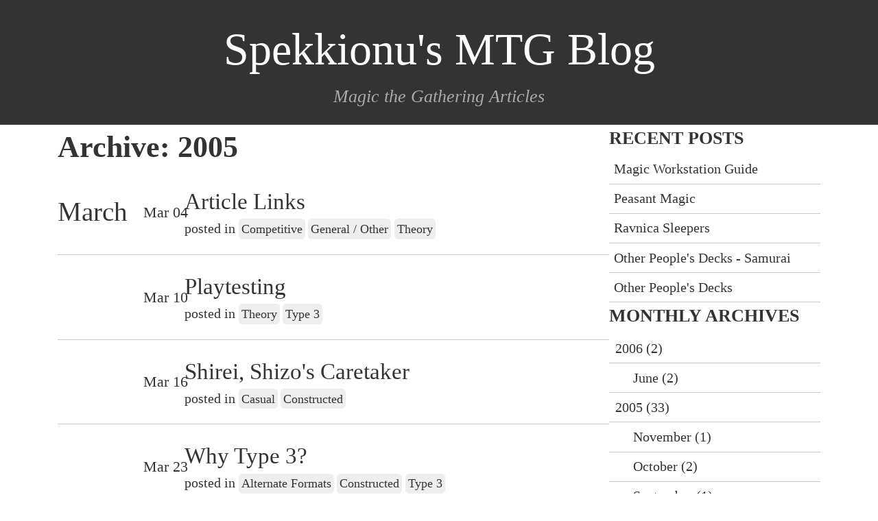

--- FILE ---
content_type: text/html; charset=utf-8
request_url: https://www.spekkionu.com/2005/
body_size: 4218
content:
<!DOCTYPE html><html lang="en"><head><meta charset="utf-8"><title>2005 Archive | Spekkionu's MTG Blog</title><meta http-equiv="x-ua-compatible" content="ie=edge"><meta name="viewport" content="width=device-width, initial-scale=1, shrink-to-fit=no"><meta name="view-transition" content="same-origin"><meta name="theme-color" content="#ffffff"><meta name="generator" content="Astro v5.10.1"><link rel="apple-touch-icon" sizes="180x180" href="/images/spekkionu-180x180.png"><link rel="icon" type="image/png" href="/images/spekkionu-32x32.png" sizes="32x32"><link rel="icon" type="image/png" href="/images/spekkionu-16x16.png" sizes="16x16"><link rel="shortcut icon" href="/favicon.ico"><link rel="sitemap" type="application/xml" href="/sitemap-index.xml"><link href="https://www.spekkionu.com/feed.xml" rel="alternate" title="Spekkionu's MTG Blog" type="application/rss+xml"><link rel="canonical" href="https://www.spekkionu.com/2005/"><meta name="description" content="Explore our blog archive for the year 2005. Discover all posts published in 2005, organized by month. Dive into our past articles and insights from 2005."><link rel="manifest" href="/manifest.webmanifest"><meta name="author" content="Jonathan Bernardi"><meta name="robots" content="index, follow"><meta property="og:locale" content="en_US"><meta property="og:site_name" content="Spekkionu's MTG Blog"><script type="application/ld+json" data-astro-exec="">{"@context":"http://schema.org","@type":"WebSite","url":"https://www.spekkionu.com","name":"Spekkionu's MTG Blog"}</script><meta name="astro-view-transitions-enabled" content="true"><meta name="astro-view-transitions-fallback" content="animate"><link rel="stylesheet" href="/_astro/_slug_.DF9hs7dg.css"><script data-cfasync="false" nonce="54f62f5e-091a-471e-a7dc-ec1ffaea8b4b">try{(function(w,d){!function(j,k,l,m){if(j.zaraz)console.error("zaraz is loaded twice");else{j[l]=j[l]||{};j[l].executed=[];j.zaraz={deferred:[],listeners:[]};j.zaraz._v="5870";j.zaraz._n="54f62f5e-091a-471e-a7dc-ec1ffaea8b4b";j.zaraz.q=[];j.zaraz._f=function(n){return async function(){var o=Array.prototype.slice.call(arguments);j.zaraz.q.push({m:n,a:o})}};for(const p of["track","set","debug"])j.zaraz[p]=j.zaraz._f(p);j.zaraz.init=()=>{var q=k.getElementsByTagName(m)[0],r=k.createElement(m),s=k.getElementsByTagName("title")[0];s&&(j[l].t=k.getElementsByTagName("title")[0].text);j[l].x=Math.random();j[l].w=j.screen.width;j[l].h=j.screen.height;j[l].j=j.innerHeight;j[l].e=j.innerWidth;j[l].l=j.location.href;j[l].r=k.referrer;j[l].k=j.screen.colorDepth;j[l].n=k.characterSet;j[l].o=(new Date).getTimezoneOffset();if(j.dataLayer)for(const t of Object.entries(Object.entries(dataLayer).reduce((u,v)=>({...u[1],...v[1]}),{})))zaraz.set(t[0],t[1],{scope:"page"});j[l].q=[];for(;j.zaraz.q.length;){const w=j.zaraz.q.shift();j[l].q.push(w)}r.defer=!0;for(const x of[localStorage,sessionStorage])Object.keys(x||{}).filter(z=>z.startsWith("_zaraz_")).forEach(y=>{try{j[l]["z_"+y.slice(7)]=JSON.parse(x.getItem(y))}catch{j[l]["z_"+y.slice(7)]=x.getItem(y)}});r.referrerPolicy="origin";r.src="/cdn-cgi/zaraz/s.js?z="+btoa(encodeURIComponent(JSON.stringify(j[l])));q.parentNode.insertBefore(r,q)};["complete","interactive"].includes(k.readyState)?zaraz.init():j.addEventListener("DOMContentLoaded",zaraz.init)}}(w,d,"zarazData","script");window.zaraz._p=async bs=>new Promise(bt=>{if(bs){bs.e&&bs.e.forEach(bu=>{try{const bv=d.querySelector("script[nonce]"),bw=bv?.nonce||bv?.getAttribute("nonce"),bx=d.createElement("script");bw&&(bx.nonce=bw);bx.innerHTML=bu;bx.onload=()=>{d.head.removeChild(bx)};d.head.appendChild(bx)}catch(by){console.error(`Error executing script: ${bu}\n`,by)}});Promise.allSettled((bs.f||[]).map(bz=>fetch(bz[0],bz[1])))}bt()});zaraz._p({"e":["(function(w,d){})(window,document)"]});})(window,document)}catch(e){throw fetch("/cdn-cgi/zaraz/t"),e;};</script></head><body> <a href="#content" class="sr-only">scroll to content</a> <div class="site"> <header class="site-header" data-astro-transition-persist="astro-c22sul6k-1"> <div class="site-header__title"> <a href="/">Spekkionu's MTG&nbsp;Blog</a> </div> <div class="site-header__subtitle">Magic the Gathering Articles</div> </header> <div class="site-wrapper"> <main id="content" class="site-content" aria-label="Main content"> <div class="archive archive--year"> <h1 class="archive__title">Archive: 2005</h1> <div class="archive__posts"> <div class="archive__post"> <div class="archive__post__group"> <a href="/2005/03/" class="archive__post__group__link">March</a>  </div> <div class="archive__post__date">Mar 04</div> <div class="archive__post__content"> <div class="archive__post__title"> <a href="/2005/03/article-links/">Article Links</a> </div> <time datetime="2005-03-04T01:31:29.000Z" class="archive__post__fulldate">March 4, 2005</time> <div class="archive__post__categories">
posted in <a class="posts__post__category" href="/category/competitive/">Competitive</a><a class="posts__post__category" href="/category/general-other/">General / Other</a><a class="posts__post__category" href="/category/theory/">Theory</a> </div> </div> </div><div class="archive__post"> <div class="archive__post__group">   </div> <div class="archive__post__date">Mar 10</div> <div class="archive__post__content"> <div class="archive__post__title"> <a href="/2005/03/playtesting/">Playtesting</a> </div> <time datetime="2005-03-10T23:14:05.000Z" class="archive__post__fulldate">March 10, 2005</time> <div class="archive__post__categories">
posted in <a class="posts__post__category" href="/category/theory/">Theory</a><a class="posts__post__category" href="/category/type-3/">Type 3</a> </div> </div> </div><div class="archive__post"> <div class="archive__post__group">   </div> <div class="archive__post__date">Mar 16</div> <div class="archive__post__content"> <div class="archive__post__title"> <a href="/2005/03/shirei-shizos-caretaker/">Shirei, Shizo's Caretaker</a> </div> <time datetime="2005-03-16T22:21:37.000Z" class="archive__post__fulldate">March 16, 2005</time> <div class="archive__post__categories">
posted in <a class="posts__post__category" href="/category/casual/">Casual</a><a class="posts__post__category" href="/category/constructed/">Constructed</a> </div> </div> </div><div class="archive__post"> <div class="archive__post__group">   </div> <div class="archive__post__date">Mar 23</div> <div class="archive__post__content"> <div class="archive__post__title"> <a href="/2005/03/why-type-3/">Why Type 3?</a> </div> <time datetime="2005-03-23T21:39:07.000Z" class="archive__post__fulldate">March 23, 2005</time> <div class="archive__post__categories">
posted in <a class="posts__post__category" href="/category/alternate-formats/">Alternate Formats</a><a class="posts__post__category" href="/category/constructed/">Constructed</a><a class="posts__post__category" href="/category/type-3/">Type 3</a> </div> </div> </div><div class="archive__post"> <div class="archive__post__group">   </div> <div class="archive__post__date">Mar 30</div> <div class="archive__post__content"> <div class="archive__post__title"> <a href="/2005/03/cards-you-should-own/">Cards You Should Own</a> </div> <time datetime="2005-03-30T22:31:41.000Z" class="archive__post__fulldate">March 30, 2005</time> <div class="archive__post__categories">
posted in <a class="posts__post__category" href="/category/casual/">Casual</a> </div> </div> </div><div class="archive__post"> <div class="archive__post__group"> <a href="/2005/04/" class="archive__post__group__link">April</a>  </div> <div class="archive__post__date">Apr 06</div> <div class="archive__post__content"> <div class="archive__post__title"> <a href="/2005/04/upgrading-an-old-deck-part-1/">Upgrading an Old Deck - Part 1</a> </div> <time datetime="2005-04-06T21:45:24.000Z" class="archive__post__fulldate">April 6, 2005</time> <div class="archive__post__categories">
posted in <a class="posts__post__category" href="/category/casual/">Casual</a><a class="posts__post__category" href="/category/constructed/">Constructed</a> </div> </div> </div><div class="archive__post"> <div class="archive__post__group">   </div> <div class="archive__post__date">Apr 13</div> <div class="archive__post__content"> <div class="archive__post__title"> <a href="/2005/04/upgrading-an-old-deck-part-2/">Upgrading an Old Deck - Part 2</a> </div> <time datetime="2005-04-13T20:51:01.000Z" class="archive__post__fulldate">April 13, 2005</time> <div class="archive__post__categories">
posted in <a class="posts__post__category" href="/category/casual/">Casual</a><a class="posts__post__category" href="/category/constructed/">Constructed</a><a class="posts__post__category" href="/category/standard/">Standard</a> </div> </div> </div><div class="archive__post"> <div class="archive__post__group">   </div> <div class="archive__post__date">Apr 22</div> <div class="archive__post__content"> <div class="archive__post__title"> <a href="/2005/04/upgrading-an-old-deck-part-3/">Upgrading an Old Deck - Part 3</a> </div> <time datetime="2005-04-22T21:46:00.000Z" class="archive__post__fulldate">April 22, 2005</time> <div class="archive__post__categories">
posted in <a class="posts__post__category" href="/category/casual/">Casual</a><a class="posts__post__category" href="/category/constructed/">Constructed</a><a class="posts__post__category" href="/category/standard/">Standard</a> </div> </div> </div><div class="archive__post"> <div class="archive__post__group">   </div> <div class="archive__post__date">Apr 27</div> <div class="archive__post__content"> <div class="archive__post__title"> <a href="/2005/04/building-a-control-deck/">Building a Control Deck</a> </div> <time datetime="2005-04-27T23:13:58.000Z" class="archive__post__fulldate">April 27, 2005</time> <div class="archive__post__categories">
posted in <a class="posts__post__category" href="/category/constructed/">Constructed</a><a class="posts__post__category" href="/category/theory/">Theory</a> </div> </div> </div><div class="archive__post"> <div class="archive__post__group"> <a href="/2005/05/" class="archive__post__group__link">May</a>  </div> <div class="archive__post__date">May 04</div> <div class="archive__post__content"> <div class="archive__post__title"> <a href="/2005/05/call-of-the-wild/">Call of the Wild</a> </div> <time datetime="2005-05-04T20:05:14.000Z" class="archive__post__fulldate">May 4, 2005</time> <div class="archive__post__categories">
posted in <a class="posts__post__category" href="/category/casual/">Casual</a><a class="posts__post__category" href="/category/constructed/">Constructed</a> </div> </div> </div><div class="archive__post"> <div class="archive__post__group">   </div> <div class="archive__post__date">May 11</div> <div class="archive__post__content"> <div class="archive__post__title"> <a href="/2005/05/multiplayer-strategies/">Multiplayer Strategies</a> </div> <time datetime="2005-05-11T21:06:52.000Z" class="archive__post__fulldate">May 11, 2005</time> <div class="archive__post__categories">
posted in <a class="posts__post__category" href="/category/theory/">Theory</a> </div> </div> </div><div class="archive__post"> <div class="archive__post__group">   </div> <div class="archive__post__date">May 18</div> <div class="archive__post__content"> <div class="archive__post__title"> <a href="/2005/05/card-advantage-in-multiplayer/">Card Advantage in Multiplayer</a> </div> <time datetime="2005-05-18T21:42:46.000Z" class="archive__post__fulldate">May 18, 2005</time> <div class="archive__post__categories">
posted in <a class="posts__post__category" href="/category/constructed/">Constructed</a><a class="posts__post__category" href="/category/theory/">Theory</a> </div> </div> </div><div class="archive__post"> <div class="archive__post__group">   </div> <div class="archive__post__date">May 20</div> <div class="archive__post__content"> <div class="archive__post__title"> <a href="/2005/05/limited-pudd/">LIMITED PUDD</a> </div> <time datetime="2005-05-20T22:01:55.000Z" class="archive__post__fulldate">May 20, 2005</time> <div class="archive__post__categories">
posted in <a class="posts__post__category" href="/category/competitive/">Competitive</a><a class="posts__post__category" href="/category/draft/">Draft</a><a class="posts__post__category" href="/category/limited/">Limited</a> </div> </div> </div><div class="archive__post"> <div class="archive__post__group">   </div> <div class="archive__post__date">May 25</div> <div class="archive__post__content"> <div class="archive__post__title"> <a href="/2005/05/false-cure/">False Cure</a> </div> <time datetime="2005-05-25T18:35:32.000Z" class="archive__post__fulldate">May 25, 2005</time> <div class="archive__post__categories">
posted in <a class="posts__post__category" href="/category/casual/">Casual</a><a class="posts__post__category" href="/category/constructed/">Constructed</a> </div> </div> </div><div class="archive__post"> <div class="archive__post__group">   </div> <div class="archive__post__date">May 29</div> <div class="archive__post__content"> <div class="archive__post__title"> <a href="/2005/05/deep-anal/">Deep Anal</a> </div> <time datetime="2005-05-29T21:51:43.000Z" class="archive__post__fulldate">May 29, 2005</time> <div class="archive__post__categories">
posted in <a class="posts__post__category" href="/category/competitive/">Competitive</a><a class="posts__post__category" href="/category/constructed/">Constructed</a><a class="posts__post__category" href="/category/general-other/">General / Other</a> </div> </div> </div><div class="archive__post"> <div class="archive__post__group"> <a href="/2005/06/" class="archive__post__group__link">June</a>  </div> <div class="archive__post__date">Jun 01</div> <div class="archive__post__content"> <div class="archive__post__title"> <a href="/2005/06/stompy/">Stompy</a> </div> <time datetime="2005-06-01T19:36:49.000Z" class="archive__post__fulldate">June 1, 2005</time> <div class="archive__post__categories">
posted in <a class="posts__post__category" href="/category/competitive/">Competitive</a><a class="posts__post__category" href="/category/constructed/">Constructed</a><a class="posts__post__category" href="/category/type-3/">Type 3</a> </div> </div> </div><div class="archive__post"> <div class="archive__post__group">   </div> <div class="archive__post__date">Jun 08</div> <div class="archive__post__content"> <div class="archive__post__title"> <a href="/2005/06/red-deck-wins/">Red Deck Wins</a> </div> <time datetime="2005-06-08T19:06:58.000Z" class="archive__post__fulldate">June 8, 2005</time> <div class="archive__post__categories">
posted in <a class="posts__post__category" href="/category/competitive/">Competitive</a><a class="posts__post__category" href="/category/constructed/">Constructed</a> </div> </div> </div><div class="archive__post"> <div class="archive__post__group">   </div> <div class="archive__post__date">Jun 15</div> <div class="archive__post__content"> <div class="archive__post__title"> <a href="/2005/06/really-big-red/">Really Big Red</a> </div> <time datetime="2005-06-15T22:09:37.000Z" class="archive__post__fulldate">June 15, 2005</time> <div class="archive__post__categories">
posted in <a class="posts__post__category" href="/category/casual/">Casual</a><a class="posts__post__category" href="/category/constructed/">Constructed</a> </div> </div> </div><div class="archive__post"> <div class="archive__post__group">   </div> <div class="archive__post__date">Jun 22</div> <div class="archive__post__content"> <div class="archive__post__title"> <a href="/2005/06/standard-mono-black-control/">Kamigawa Block Mono Black Control</a> </div> <time datetime="2005-06-22T20:09:41.000Z" class="archive__post__fulldate">June 22, 2005</time> <div class="archive__post__categories">
posted in <a class="posts__post__category" href="/category/block/">Block</a><a class="posts__post__category" href="/category/constructed/">Constructed</a> </div> </div> </div><div class="archive__post"> <div class="archive__post__group">   </div> <div class="archive__post__date">Jun 29</div> <div class="archive__post__content"> <div class="archive__post__title"> <a href="/2005/06/history-of-mono-black-control/">History of Mono Black Control</a> </div> <time datetime="2005-06-29T19:52:27.000Z" class="archive__post__fulldate">June 29, 2005</time> <div class="archive__post__categories">
posted in <a class="posts__post__category" href="/category/constructed/">Constructed</a> </div> </div> </div><div class="archive__post"> <div class="archive__post__group"> <a href="/2005/07/" class="archive__post__group__link">July</a>  </div> <div class="archive__post__date">Jul 06</div> <div class="archive__post__content"> <div class="archive__post__title"> <a href="/2005/07/my-magic-history/">My Magic History</a> </div> <time datetime="2005-07-06T20:42:05.000Z" class="archive__post__fulldate">July 6, 2005</time> <div class="archive__post__categories">
posted in <a class="posts__post__category" href="/category/general-other/">General / Other</a> </div> </div> </div><div class="archive__post"> <div class="archive__post__group">   </div> <div class="archive__post__date">Jul 13</div> <div class="archive__post__content"> <div class="archive__post__title"> <a href="/2005/07/the-standard-metagame-tier-1-decks/">The Standard Metagame - Tier 1 Decks</a> </div> <time datetime="2005-07-13T20:42:13.000Z" class="archive__post__fulldate">July 13, 2005</time> <div class="archive__post__categories">
posted in <a class="posts__post__category" href="/category/competitive/">Competitive</a><a class="posts__post__category" href="/category/constructed/">Constructed</a><a class="posts__post__category" href="/category/standard/">Standard</a> </div> </div> </div><div class="archive__post"> <div class="archive__post__group">   </div> <div class="archive__post__date">Jul 20</div> <div class="archive__post__content"> <div class="archive__post__title"> <a href="/2005/07/the-standard-metagame-the-lower-tiers/">The Standard Metagame - The Lower Tiers</a> </div> <time datetime="2005-07-20T21:04:14.000Z" class="archive__post__fulldate">July 20, 2005</time> <div class="archive__post__categories">
posted in <a class="posts__post__category" href="/category/competitive/">Competitive</a><a class="posts__post__category" href="/category/constructed/">Constructed</a><a class="posts__post__category" href="/category/standard/">Standard</a> </div> </div> </div><div class="archive__post"> <div class="archive__post__group">   </div> <div class="archive__post__date">Jul 27</div> <div class="archive__post__content"> <div class="archive__post__title"> <a href="/2005/07/the-standard-metagame-after-the-rotation/">The Standard Metagame - Post 9th Edition</a> </div> <time datetime="2005-07-27T19:57:33.000Z" class="archive__post__fulldate">July 27, 2005</time> <div class="archive__post__categories">
posted in <a class="posts__post__category" href="/category/competitive/">Competitive</a><a class="posts__post__category" href="/category/constructed/">Constructed</a><a class="posts__post__category" href="/category/standard/">Standard</a> </div> </div> </div><div class="archive__post"> <div class="archive__post__group"> <a href="/2005/08/" class="archive__post__group__link">August</a>  </div> <div class="archive__post__date">Aug 03</div> <div class="archive__post__content"> <div class="archive__post__title"> <a href="/2005/08/my-first-deck/">My First Deck</a> </div> <time datetime="2005-08-03T19:43:43.000Z" class="archive__post__fulldate">August 3, 2005</time> <div class="archive__post__categories">
posted in <a class="posts__post__category" href="/category/casual/">Casual</a><a class="posts__post__category" href="/category/constructed/">Constructed</a><a class="posts__post__category" href="/category/standard/">Standard</a> </div> </div> </div><div class="archive__post"> <div class="archive__post__group">   </div> <div class="archive__post__date">Aug 10</div> <div class="archive__post__content"> <div class="archive__post__title"> <a href="/2005/08/delaying-shield/">Delaying Shield</a> </div> <time datetime="2005-08-10T20:04:23.000Z" class="archive__post__fulldate">August 10, 2005</time> <div class="archive__post__categories">
posted in <a class="posts__post__category" href="/category/casual/">Casual</a><a class="posts__post__category" href="/category/constructed/">Constructed</a><a class="posts__post__category" href="/category/extended/">Extended</a> </div> </div> </div><div class="archive__post"> <div class="archive__post__group">   </div> <div class="archive__post__date">Aug 17</div> <div class="archive__post__content"> <div class="archive__post__title"> <a href="/2005/08/magic-sites/">Magic Sites</a> </div> <time datetime="2005-08-17T19:20:33.000Z" class="archive__post__fulldate">August 17, 2005</time> <div class="archive__post__categories">
posted in <a class="posts__post__category" href="/category/general-other/">General / Other</a> </div> </div> </div><div class="archive__post"> <div class="archive__post__group">   </div> <div class="archive__post__date">Aug 24</div> <div class="archive__post__content"> <div class="archive__post__title"> <a href="/2005/08/nationals-2005-results/">Nationals 2005 Results</a> </div> <time datetime="2005-08-24T20:41:28.000Z" class="archive__post__fulldate">August 24, 2005</time> <div class="archive__post__categories">
posted in <a class="posts__post__category" href="/category/competitive/">Competitive</a><a class="posts__post__category" href="/category/constructed/">Constructed</a><a class="posts__post__category" href="/category/standard/">Standard</a> </div> </div> </div><div class="archive__post"> <div class="archive__post__group">   </div> <div class="archive__post__date">Aug 31</div> <div class="archive__post__content"> <div class="archive__post__title"> <a href="/2005/08/robo-beats/">Robo-Beats</a> </div> <time datetime="2005-08-31T20:21:29.000Z" class="archive__post__fulldate">August 31, 2005</time> <div class="archive__post__categories">
posted in <a class="posts__post__category" href="/category/casual/">Casual</a><a class="posts__post__category" href="/category/constructed/">Constructed</a><a class="posts__post__category" href="/category/standard/">Standard</a> </div> </div> </div><div class="archive__post"> <div class="archive__post__group"> <a href="/2005/09/" class="archive__post__group__link">September</a>  </div> <div class="archive__post__date">Sep 19</div> <div class="archive__post__content"> <div class="archive__post__title"> <a href="/2005/09/ravnica-set-review/">Ravnica Set Review</a> </div> <time datetime="2005-09-19T04:26:04.000Z" class="archive__post__fulldate">September 19, 2005</time> <div class="archive__post__categories">
posted in <a class="posts__post__category" href="/category/general-other/">General / Other</a> </div> </div> </div><div class="archive__post"> <div class="archive__post__group"> <a href="/2005/10/" class="archive__post__group__link">October</a>  </div> <div class="archive__post__date">Oct 11</div> <div class="archive__post__content"> <div class="archive__post__title"> <a href="/2005/10/other-peoples-decks/">Other People's Decks</a> </div> <time datetime="2005-10-11T00:16:06.000Z" class="archive__post__fulldate">October 11, 2005</time> <div class="archive__post__categories">
posted in <a class="posts__post__category" href="/category/casual/">Casual</a><a class="posts__post__category" href="/category/constructed/">Constructed</a> </div> </div> </div><div class="archive__post"> <div class="archive__post__group">   </div> <div class="archive__post__date">Oct 18</div> <div class="archive__post__content"> <div class="archive__post__title"> <a href="/2005/10/other-peoples-decks-samurai/">Other People's Decks - Samurai</a> </div> <time datetime="2005-10-18T00:43:09.000Z" class="archive__post__fulldate">October 18, 2005</time> <div class="archive__post__categories">
posted in <a class="posts__post__category" href="/category/casual/">Casual</a><a class="posts__post__category" href="/category/constructed/">Constructed</a> </div> </div> </div><div class="archive__post"> <div class="archive__post__group"> <a href="/2005/11/" class="archive__post__group__link">November</a>  </div> <div class="archive__post__date">Nov 04</div> <div class="archive__post__content"> <div class="archive__post__title"> <a href="/2005/11/ravnica-sleepers/">Ravnica Sleepers</a> </div> <time datetime="2005-11-04T22:23:05.000Z" class="archive__post__fulldate">November 4, 2005</time> <div class="archive__post__categories">
posted in <a class="posts__post__category" href="/category/general-other/">General / Other</a><a class="posts__post__category" href="/category/theory/">Theory</a> </div> </div> </div> </div> </div> </main> <section class="site-sidebar sidebar" data-astro-transition-persist="astro-rwzhb66i-2"> <section class="sidebar__section sidebar__section--recent"> <header class="sidebar__section__title">Recent Posts</header> <nav class="sidebar__section__body"> <ul> <li><a href="/2006/06/magic-workstation-guide/">Magic Workstation Guide</a></li><li><a href="/2006/06/peasant-magic/">Peasant Magic</a></li><li><a href="/2005/11/ravnica-sleepers/">Ravnica Sleepers</a></li><li><a href="/2005/10/other-peoples-decks-samurai/">Other People's Decks - Samurai</a></li><li><a href="/2005/10/other-peoples-decks/">Other People's Decks</a></li> </ul> </nav> </section> <section class="sidebar__section sidebar__section--archives"> <header class="sidebar__section__title"><span class="sidebar__section__title__monthly">Monthly </span>Archives</header> <nav class="sidebar__section__body"> <ul class="sidebar__section--archives__years"> <li class="sidebar__section--archives__item sidebar__section--archives__item--year"> <a href="/2006/">2006 (2)</a> <ul class="sidebar__section--archives__months"> <li class="sidebar__section--archives__item sidebar__section--archives__item--month"> <a href="/2006/06/">June (2)</a> </li> </ul> </li><li class="sidebar__section--archives__item sidebar__section--archives__item--year"> <a href="/2005/">2005 (33)</a> <ul class="sidebar__section--archives__months"> <li class="sidebar__section--archives__item sidebar__section--archives__item--month"> <a href="/2005/11/">November (1)</a> </li><li class="sidebar__section--archives__item sidebar__section--archives__item--month"> <a href="/2005/10/">October (2)</a> </li><li class="sidebar__section--archives__item sidebar__section--archives__item--month"> <a href="/2005/09/">September (1)</a> </li><li class="sidebar__section--archives__item sidebar__section--archives__item--month"> <a href="/2005/08/">August (5)</a> </li><li class="sidebar__section--archives__item sidebar__section--archives__item--month"> <a href="/2005/07/">July (4)</a> </li><li class="sidebar__section--archives__item sidebar__section--archives__item--month"> <a href="/2005/06/">June (5)</a> </li><li class="sidebar__section--archives__item sidebar__section--archives__item--month"> <a href="/2005/05/">May (6)</a> </li><li class="sidebar__section--archives__item sidebar__section--archives__item--month"> <a href="/2005/04/">April (4)</a> </li><li class="sidebar__section--archives__item sidebar__section--archives__item--month"> <a href="/2005/03/">March (5)</a> </li> </ul> </li> </ul> </nav> </section> <section class="sidebar__section sidebar__section--categories"> <header class="sidebar__section__title">Categories</header> <nav class="sidebar__section__body"> <ul> <li><a href="/category/alternate-formats/">Alternate Formats (2)</a></li><li><a href="/category/block/">Block (1)</a></li><li><a href="/category/casual/">Casual (14)</a></li><li><a href="/category/competitive/">Competitive (9)</a></li><li><a href="/category/constructed/">Constructed (26)</a></li><li><a href="/category/draft/">Draft (1)</a></li><li><a href="/category/extended/">Extended (1)</a></li><li><a href="/category/general-other/">General / Other (6)</a></li><li><a href="/category/limited/">Limited (1)</a></li><li><a href="/category/standard/">Standard (8)</a></li><li><a href="/category/theory/">Theory (7)</a></li><li><a href="/category/type-3/">Type 3 (3)</a></li> </ul> </nav> </section> </section> </div> <footer class="site-footer" data-astro-transition-persist="astro-tvayyljk-3">
Copyright © <span id="site-footer-copyright-year">2025</span> - Jonathan Bernardi
</footer>  </div> <dialog id="cardpopup" class="modal" data-astro-transition-persist="astro-juy4xejk-4"> <button class="modal-close" id="cardpopup-close" type="button" title="close"> <svg viewBox="0 0 384 512" aria-label="close" class="icon"><!--!Font Awesome Free 6.7.2 by @fontawesome - https://fontawesome.com License - https://fontawesome.com/license/free Copyright 2025 Fonticons, Inc.--><path d="M342.6 150.6c12.5-12.5 12.5-32.8 0-45.3s-32.8-12.5-45.3 0L192 210.7 86.6 105.4c-12.5-12.5-32.8-12.5-45.3 0s-12.5 32.8 0 45.3L146.7 256 41.4 361.4c-12.5 12.5-12.5 32.8 0 45.3s32.8 12.5 45.3 0L192 301.3 297.4 406.6c12.5 12.5 32.8 12.5 45.3 0s12.5-32.8 0-45.3L237.3 256 342.6 150.6z"></path></svg> </button> <div class="modal-content"> <img id="cardpopup-img" width="275" height="370"> </div> </dialog>  </body></html>

--- FILE ---
content_type: text/css; charset=UTF-8
request_url: https://www.spekkionu.com/_astro/_slug_.DF9hs7dg.css
body_size: 1982
content:
.astro-route-announcer{clip:rect(0 0 0 0);clip-path:inset(50%);white-space:nowrap;width:1px;height:1px;position:absolute;top:0;left:0;overflow:hidden}:root{--font-size:22px;--text-color:#333;--text-gray:#6e6e6e;--link-color:#1769b0;--link-color-hover:#751590;--light-background:#f8f8f8;--light-gray-background:#eee;--gray-background:#c9c9c9;--dark-background:#333;--content-background:#fff;--gap:1.5rem;--border:#ccc;--border-light:#ddd}*{box-sizing:border-box}html,body{font-family:Iowan Old Style,Apple Garamond,Baskerville,Times New Roman,Droid Serif,Times,Source Serif Pro,serif,Apple Color Emoji,Segoe UI Emoji,Segoe UI Symbol;font-size:var(--font-size);background-color:var(--content-background);color:var(--text-color);scroll-behavior:smooth;margin:0;padding:0;line-height:1.5}h1,h2,h3,h4,h5,h6{margin:0 0 1rem;font-weight:700}h1{font-size:1.5rem}h2{font-size:1.25rem}h3{font-size:1.2rem}h4{font-size:1.1rem}h5,h6{font-size:1rem}@media (min-width:768px){h1{font-size:2rem}h2{font-size:1.75rem}h3{font-size:1.5rem}h4{font-size:1.25rem}h5{font-size:1.1rem}}a,a:visited{color:var(--text-color);text-decoration:none;transition:color .5s}a:hover{color:var(--link-color-hover);text-decoration:underline}img{max-width:100%;height:auto}p{margin:0 0 1rem}blockquote{border-left:solid .25rem var(--border);margin:0 0 1rem;padding:0 1rem;font-size:1.2rem;font-style:italic}hr{margin:1rem 0}table{border-collapse:collapse;width:100%;margin:0 0 1rem}td,th{border-bottom:solid 1px var(--border-light);padding:.2rem .5rem}th{text-align:left;border-width:2px}.site{gap:var(--gap);flex-direction:column;min-height:100vh;display:flex}.site-header{background-color:var(--dark-background);color:#fff;text-align:center;view-transition-name:header;padding:1rem 2rem}.site-header__title{font-size:2rem}@media (min-width:768px){.site-header__title{font-size:3rem}}.site-header__title a{color:#fff;text-decoration:none}.site-header__subtitle{color:#aaa;font-size:1.2rem;font-style:italic}.site-wrapper{gap:var(--gap);flex-direction:column;flex:auto;width:100%;max-width:1200px;margin:0 auto;padding:0 2rem;display:flex}@media (min-width:1024px){.site-wrapper{flex-direction:row}}.site-content{view-transition-name:main;flex:auto}.site-sidebar{view-transition-name:sidebar;flex:0 auto}@media (min-width:1024px){.site-sidebar{width:14rem;min-width:14rem}}.site-footer{background-color:var(--dark-background);color:#fff;text-align:center;view-transition-name:footer;padding:1rem 2rem}.site-sidebar{gap:var(--gap);flex-direction:column;display:flex}.sidebar__section__title{text-transform:uppercase;color:var(--dark-background);margin:0 0 .2rem;font-size:1.2em;font-weight:700}.sidebar__section__title__monthly{display:inline}@media (max-width:360px){.sidebar__section__title__monthly{display:none}}.sidebar__section__body{font-size:.9rem}.site-sidebar a{color:var(--text-color);text-decoration:none}.site-sidebar a:hover{color:var(--link-color-hover)}.sidebar__section--recent ul,.sidebar__section--categories ul{margin:0;padding:0;list-style:none}.sidebar__section--recent li,.sidebar__section--categories li{border-bottom:solid 1px var(--border);margin:0;padding:.3rem}.sidebar__section--archives ul{list-style:none}.sidebar__section--archives__years,.sidebar__section--archives__months{margin:0;padding:0}.sidebar__section--archives__item{border-top:solid 1px var(--border);margin:.3rem 0 0;padding:.3rem 0 0}.sidebar__section--archives__item--year:first-child{border-top:none}.sidebar__section--archives__item--month{padding-left:1.2rem}.sidebar__section--archives__item--year a{margin-left:.4rem}.posts{margin:0;padding:0;list-style:none}.posts__post{border-bottom:solid 1px var(--border);margin-bottom:2rem;padding-bottom:2rem}.posts__post:last-child{border-bottom:none;margin-bottom:0;padding-bottom:0}.posts__post__meta__comments{color:var(--link-color)}.posts__post__title{font-size:1.25rem;font-weight:700}@media (min-width:768px){.posts__post__title{font-size:2rem}}.posts__post__categories{margin-bottom:1rem;font-size:.9rem;font-style:italic}a.posts__post__category{border-radius:.25rem;margin-right:.25em;padding:.1em 4px;font-size:.8rem;display:inline-block;color:var(--text-color)!important;background-color:var(--light-gray-background)!important;text-decoration:none!important;transition:none!important}a.posts__post__category:hover{background-color:var(--link-color)!important;color:var(--content-background)!important}.posts__post__teaser{margin-bottom:1rem}.posts__post__teaser a{color:var(--link-color);text-decoration:underline}.posts__post__teaser a:hover{color:var(--link-color-hover)}.posts__post__link{background-color:var(--gray-background);color:var(--text-color);margin-right:.5em;padding:.4em .8em;text-decoration:none;transition:color .5s,background-color .5s;display:inline-block}.posts__post__link:hover{background-color:var(--link-color);text-shadow:none;color:var(--content-background);text-decoration:none}.section-separator{margin:2.5rem 0 .5rem}.pagination{border-top:solid 1px var(--border);justify-content:space-between;align-items:center;gap:1em;margin-top:2.5rem;padding-top:.5rem;display:flex}.pagination__item{width:50%}.pagination__item--previous{text-align:left}.pagination__item--archive{text-align:center;display:none}.pagination__item--next{text-align:right}a.pagination__link{color:var(--text-color);background-color:var(--light-gray-background);justify-content:center;align-items:center;padding:.3em .8em;font-size:1.2rem;line-height:1em;text-decoration:none;transition:color .5s,background-color .5s;display:inline-flex}a.pagination__link:hover{background-color:var(--link-color);color:var(--content-background)}a.pagination__link .icon{width:.75em;height:.75em}.pagination__item--previous .icon{margin-right:.25em}.pagination__item--next .icon{margin-left:.25em}@media (min-width:768px){.pagination__item{width:33.3333%}.pagination__item--archive{display:block}}.post__title{margin-bottom:0}.post__date{text-transform:uppercase;letter-spacing:2px;color:var(--text-gray);font-size:1.25rem;font-weight:700;display:block}@media (min-width:768px){.post__date{font-size:1.5rem}}.post__categories{color:var(--text-gray);margin-bottom:1rem;font-size:.9rem;font-style:italic}.post__content{border-top:solid 1px var(--border);padding-top:1rem}.post a{color:var(--link-color);text-decoration:underline;transition:color .5s}.post a:hover{color:var(--link-color-hover)}.post__comments{margin-top:2rem}.archive__posts{margin:0;padding:0;list-style:none}.archive__post{border-bottom:solid 1px var(--border);margin-bottom:1rem;padding-bottom:1rem}.archive__post:last-child{border-bottom:none;margin-bottom:0;padding-bottom:0}.archive__post__group{width:70px;font-size:1.75rem;display:none}.archive--year .archive__post__group{width:125px}.archive__post__date{width:60px;display:none}.archive__post__fulldate{font-style:italic}@media (min-width:768px){.archive__post{justify-content:start;align-items:center;gap:var(--gap);display:flex}.archive__post__group{flex:none;display:block}.archive__post__date{white-space:nowrap;flex:none;display:block}.archive__post__fulldate{display:none}}.archive__post__title{font-size:1.1rem;font-weight:700}@media (min-width:361px){.archive__post__title{font-size:1.25rem;font-weight:400}}@media (min-width:768px){.archive__post__title{font-size:1.5rem}}.archive__post__title a{color:var(--text-color);text-decoration:none}.archive__post__title a:hover{color:var(--link-color-hover);text-decoration:underline}.archive__post__categories{font-size:.9rem}.archive__post__categories a{color:var(--link-color)}.archive__post__categories a:hover{color:var(--link-color-hover)}.cardlist{break-inside:avoid-column;margin-bottom:1rem}.cardlist__title{font-weight:700}.cardlist__cards{margin:0;padding:0;list-style:none}.deck{border:solid 1px var(--border);margin:1rem 0}.deck__title{background-color:var(--dark-background);color:#fff;letter-spacing:2px;padding:.5rem .75rem;font-size:1.25rem}.deck__content{background-color:var(--light-background);color:var(--text-color);column-gap:1rem;padding:.75rem;font-size:.9rem}@media (min-width:576px){.deck__content{column-count:2}}@media (min-width:768px){.deck__content{column-count:3}}.deck__content .cardlist{margin-bottom:.25rem}.cardlist.columns{border:solid 1px var(--border);background-color:var(--light-background);color:var(--text-color);column-gap:1rem;margin:1rem 0;padding:.75rem;font-size:.9rem}.cardlist.columns .cardlist__title{column-span:all;font-size:1.1rem}.deck .cardlist.columns{border:none;margin:0}@media (min-width:576px){.deck__content,.cardlist.columns{column-count:2}}@media (min-width:768px){.deck__content,.cardlist.columns{column-count:3}}body.has-open-modal{overflow:hidden}.modal{-webkit-user-select:none;user-select:none;background-color:#000000f2;justify-content:center;align-items:center;width:100%;max-width:100%;height:100%;max-height:100%;margin:0;padding:0}.modal[open]{display:flex}.modal-close{color:#fff;cursor:pointer;background:0 0;border:none;outline:none;margin:0;padding:0;font-size:2rem;transition:color .25s;position:absolute;top:1rem;right:1rem}.modal-close:hover{color:var(--link-color)}#cardpopup .modal-content{justify-content:center;align-items:center;width:100vh;height:100vh;padding:1rem;display:flex}#cardpopup-img{object-fit:scale-down;width:100%;max-width:100%;height:auto;max-height:100%;display:inline-block}.sr-only{clip:rect(1px,1px,1px,1px);clip-path:inset(50%);width:1px;height:1px;margin:-1px;padding:0;position:absolute;overflow:hidden}.hidden,[hidden]{display:none!important}.icon{vertical-align:-.15em;fill:currentColor;width:1em;height:1em;overflow:hidden}.w-full{width:100%!important}.w-auto{width:auto!important}.m-0{margin:0!important}.p-0{padding:0!important}hr.more{margin:0;padding:0;display:none}@keyframes fade-in{0%{opacity:0}}@keyframes fade-out{to{opacity:0}}@keyframes slide-from-right{0%{transform:translate(30px)}}@keyframes slide-to-left{to{transform:translate(-30px)}}::view-transition-old(root){animation:90ms cubic-bezier(.4,0,1,1) both fade-out,.3s cubic-bezier(.4,0,.2,1) both slide-to-left}::view-transition-new(root){animation:.21s cubic-bezier(0,0,.2,1) 90ms both fade-in,.3s cubic-bezier(.4,0,.2,1) both slide-from-right}@keyframes astroFadeInOut{0%{opacity:1}to{opacity:0}}@keyframes astroFadeIn{0%{opacity:0;mix-blend-mode:plus-lighter}to{opacity:1;mix-blend-mode:plus-lighter}}@keyframes astroFadeOut{0%{opacity:1;mix-blend-mode:plus-lighter}to{opacity:0;mix-blend-mode:plus-lighter}}@keyframes astroSlideFromRight{0%{transform:translate(100%)}}@keyframes astroSlideFromLeft{0%{transform:translate(-100%)}}@keyframes astroSlideToRight{to{transform:translate(100%)}}@keyframes astroSlideToLeft{to{transform:translate(-100%)}}@media (prefers-reduced-motion){::view-transition-group(*){animation:none!important}::view-transition-old(*){animation:none!important}::view-transition-new(*){animation:none!important}[data-astro-transition-scope]{animation:none!important}}
